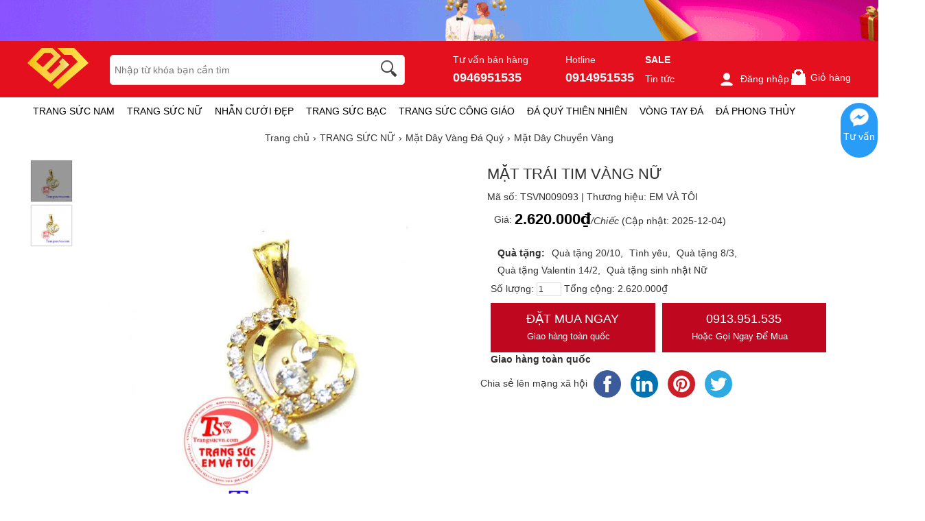

--- FILE ---
content_type: text/html; charset=UTF-8
request_url: https://trangsucvn.com/goods.php?act=price&id=9093&attr=&number=1&_=1769660624816
body_size: -15
content:
{"err_msg":"","result":"2.620.000\u20ab","qty":1}